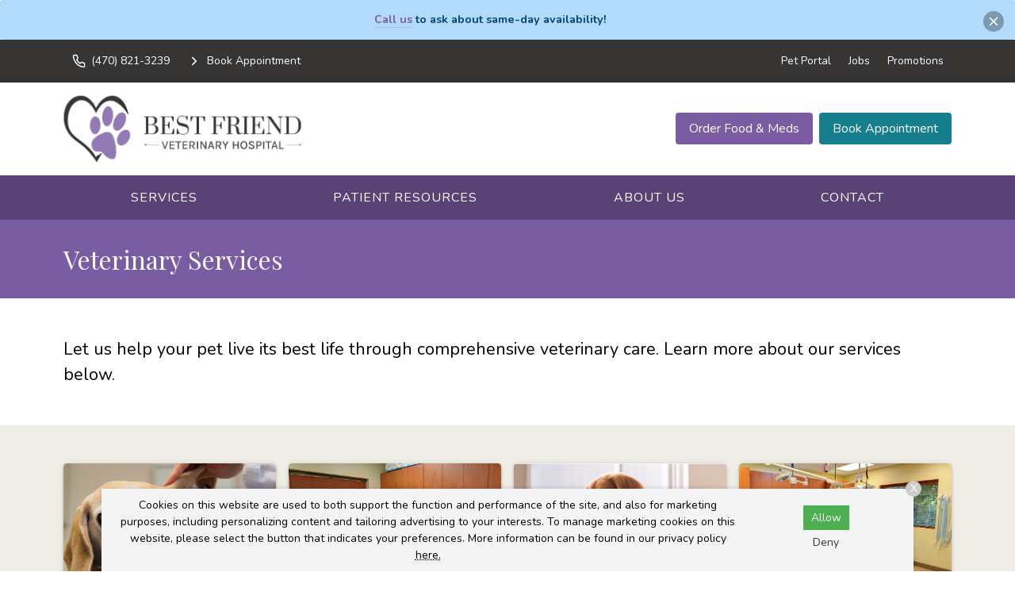

--- FILE ---
content_type: text/html
request_url: https://www.bestfriendvets.com/services/
body_size: 6329
content:
<!DOCTYPE html>
<html lang="en">
	                                                                                                                                                                                                                                                                                                                                                                                                                                                                                                                                                                                                                                                                                                                                                                                                                                                                                                                                                                                                                                                                                                                                                                                                                                                                                                                                                                                                                                                                                                                                                                                                                                                                                                                                                                                                                                                                                                                                                                                                                                                                                                                                                                                                                                                                                                                                                                                                                                                                                                                                                                                                                                                                                                                                                                                                                                                                                                                                                                                                                                                                                                                                                                                                                                                                                                                                                                                                                                                                                                                                                                                                                                                                                                                                                                                                                                                                                                                                                                                                                                                                                                                                                                                                                                                                                                                                                                                                                                                                                                                                                                                                                                                                                                                                                                                                                                                                                                                                                                                                                                                                                                                                                                                                                                                                                                                                                                                                                                                                                                                                                                                                                                                                                                                                                                                                                                                                                                                                                                                                                                                                                                                                                                                                                                                                                                                                                                                                                                                                                                                                                                                                                                                                                                                                                                                                                                                                                                                                                                                                                                                                                                                                                                                                                                                                                                                                                                                                                                                                                                                                                                                                                                                                                                                                                                                                                                                                                                                                                                                                                                                                                                                                                                                                                                                                                                                                                                                                                                                                                                                                                                                                                                                                                                                                                                                                                                                                                                                                                                                                                                                                                                                                                                                                                                                                                                                                                                                                                                                                                                                                                                                                                                                                                                                                                                                                                                                                                                                                                                                                                                                                                                                                                                                                                                                                                                                                                                                                                                                                                                                                                                                                                                                                                                                                                                                                                                                                                                                                                                                                                                                                                                                                                                                                                                                                                                                                                                                                                                                                                                                                                                                                                                                                                                                                                                                                                                                                                                                                                                                                                                                                                                                                                                                                                                                                                                                                                                                                                                                                                                                                                                                                                                                                                                                                                                                                                                                                                                                                                                                                                                                                                                                                                                                                                                                                                                                                                                                                                                                                                                                                                                                                                                                                                                                                                                                                                                                                                                                                                                                                                                                                                                                                                                                                                                                                                                                                                                                                                                                                                                                                                                                                                                                                                                                                                                                                                                                                                                                                                                                                                                                                                                                                                                                                                                                                                                                                                                                                                                                                                                                                                                                                                                                                                                                                                                                                                                                                                                                                                                                                                                                                                                                                                                                                                                                                                                                                                                                                                                                                                                                                                                                                                                                                                                                                                                                                                                                                                                                                                                                                                                                                                                                                                                                                                                                                                                                                                                                                                                                                                                                                                                                                                                                                                                                                                                                                                                                                                                                                                                                                                                                                                                                                                                                                                                                                                                                                                                                                                                                                                                                                                                                                                                                                                                                                                                                                                                                                                                                                                                                                                                                                                                                                                                                                                                                                                                                                                                                                                                                                                                                                                                                                                                                                                                                                                                                                                                                                                                                                                                                                                                                                                                                                                                                                                                                                                                                                                                                                                                                                                                                                                                                                                                                                                                                                                                                                                                                                                                                                                                                                                                                                                                                                                                                                                                                                                                                                                                                                                                                                                                                                                                                                                                                                                                                                                                                                                                                                                                                                                                                                                                                                                                                                                                                                                                                                                                                                                                                                                                                                                                                                                                                                                                                                                                                                                                                                                                                                                                                                                                                                                                                                                                                                                                                                                                                                                                                                                                                                                                                                                                                                                                                                                                                                                                                                                                                                                                                                                                                                                                                                                                                                                   <head> <!-- Begin Monetate ExpressTag Sync v8.1. Place at start of document head. DO NOT ALTER. --> <script type="text/javascript">var monetateT = new Date().getTime();</script> <script src="//se.monetate.net/js/2/a-6981d8cf/p/missionpethealth.com/entry.js" type="text/javascript"></script> <!-- End Monetate tag. --> <meta charset="utf-8"/> <meta content="IE=edge,chrome=1" http-equiv="X-UA-Compatible"/> <title>Veterinary Services | Best Friend Veterinary &amp; Pet Lodge – Explore Our Full Range of Veterinary Services, Including Wellness Care, Surgery, Diagnostics, Emergency Care, and More.</title> <meta content="Your pet deserves the best, and we’re here to provide it. Explore all the services we offer at Best Friend Veterinary &amp; Pet Lodge today!" name="description"/> <meta content="width=device-width, initial-scale=1" name="viewport"/>   <script> (function(w, d, s, l, i) { w[l] = w[l] || []; w[l].push({ 'gtm.start': new Date().getTime(), event: 'gtm.js' }); var f = d.getElementsByTagName(s)[0], j = d.createElement(s), dl = l != 'dataLayer' ? '&l=' + l : ''; j.async = !0; j.src = 'https://www.googletagmanager.com/gtm.js?id=' + i + dl; f.parentNode.insertBefore(j, f) })(window, document, 'script', 'dataLayer', 'GTM-PM5BV5Q') </script>     <script> (function(w, d, s, l, i) { w[l] = w[l] || []; w[l].push({ 'gtm.start': new Date().getTime(), event: 'gtm.js' }); var f = d.getElementsByTagName(s)[0], j = d.createElement(s), dl = l != 'dataLayer' ? '&l=' + l : ''; j.async = !0; j.src = 'https://www.googletagmanager.com/gtm.js?id=' + i + dl; f.parentNode.insertBefore(j, f) })(window, document, 'script', 'dataLayer', 'GTM-MQDSCV2') </script>   <link href="https://fonts.gstatic.com/" rel="preconnect"/> <link href="https://www.bestfriendvets.com/services/" rel="canonical"/> <link href="../_files/images/favicon.png" rel="icon" sizes="32x32" type="image/png"/> <link href="../_files/css/custom.css" rel="stylesheet"/> <link href="https://www.svptemplate.vet/_files/css/style.css" rel="stylesheet"/> <link href="https://www.svptemplate.vet/_files/css/hh.css" rel="stylesheet"/> <link href="https://www.svptemplate.vet/_files/css/splide.css" rel="stylesheet"/>  <link href="https://fonts.googleapis.com/css2?family=Nunito:wght@400;700&family=Playfair+Display:wght@400;700&display=swap" rel="stylesheet" />  <script type="application/ld+json">  { "@context": "https://schema.org", "@type": "BreadcrumbList", "itemListElement": [ { "@type": "ListItem", "position": 1, "name": "Veterinary Services" } ] }  </script> <meta content="Veterinary Services | Best Friend Veterinary &amp; Pet Lodge – Explore Our Full Range of Veterinary Services, Including Wellness Care, Surgery, Diagnostics, Emergency Care, and More." property="og:title"/> <meta content="Veterinary Services | Best Friend Veterinary &amp; Pet Lodge – Explore Our Full Range of Veterinary Services, Including Wellness Care, Surgery, Diagnostics, Emergency Care, and More." name="twitter:title"/> <meta content="Your pet deserves the best, and we’re here to provide it. Explore all the services we offer at Best Friend Veterinary &amp; Pet Lodge today!" property="og:description"/> <meta content="Your pet deserves the best, and we’re here to provide it. Explore all the services we offer at Best Friend Veterinary &amp; Pet Lodge today!" name="twitter:description"/> <meta content="website" property="og:type"/> <meta content="https://www.bestfriendvets.com/services/index" property="og:url"/> <meta content="${sImage.site.url}/${sImage.path}" name="twitter:image"/> <meta content="${sImage.site.url}/${sImage.path}" property="og:image"/> <meta content="Best Friend Veterinary &amp; Pet Lodge" property="og:site_name"/> <link href="https://www.svptemplate.vet/_files/css/cookie.css" rel="stylesheet"/> <script> window.dataLayer = window.dataLayer || []; window.dataLayer.push({ practiceId: "BESTIE" }); </script>   </head> <body class="serviceindex" id="top">    <noscript><iframe height="0" src="http://www.googletagmanager.com/ns.html?id=GTM-PM5BV5Q" style="display:none;visibility:hidden" width="0"></iframe></noscript>   <noscript><iframe height="0" src="http://www.googletagmanager.com/ns.html?id=GTM-MQDSCV2" style="display:none;visibility:hidden" width="0"></iframe></noscript>  <div role="main"> <div class="notice-box alerts_type_info alerts" data-dismissed="banner|1677119522" data-dismissible="" id="alertBox"> <button class="notice-box__close icon-action" data-dismiss="" id="alertClose"> <svg class="icon " role="img" xmlns:xlink="http://www.w3.org/1999/xlink"> <title>X icon</title> <use xlink:href="../_files/images/symbols.svg#icon-x"/> </svg>  </button> <div class="type"> <p><strong><a href="tel:(770) 307-0903">Call us</a> to ask about same-day availability!</strong></p> </div> </div> <div class="accentbar"></div> <div class="section section_toolbar background-dark"> <div class="section__container"> <div class="grid"> <div class="grid__item"> <ul class="menu toolbar-cta">  <li class="menu__item"> <a class="menu__link " href="tel:(770) 307-0903" target="_parent" data-click-type="call" data-click-location="toolbar_left"  > <svg role="img" class="icon icon_size_small" xmlns:xlink="http://www.w3.org/1999/xlink"> <title>Phone icon</title> <use xlink:href="../_files/images/symbols.svg#icon-phone "></use> </svg> <span>(770) 307-0903</span> </a> </li> <li class="menu__item"> <a class="menu__link " href="../make-an-appointment" target="_parent" data-click-type="book_appointment" data-click-location="toolbar_left"  > <svg role="img" class="icon icon_size_small" xmlns:xlink="http://www.w3.org/1999/xlink"> <title>Chevron right icon</title> <use xlink:href="../_files/images/symbols.svg#icon-chevron-right "></use> </svg> <span>Book Appointment</span> </a> </li>  </ul> </div> <div class="grid__item span-auto display-none display-block-md"> <ul class="menu flex-wrap">  <li class="menu__item"> <a class="menu__link" href="/pet-portal" target="_blank" data-click-type="none" data-click-location="toolbar_right"  >Pet Portal</a> </li> <li class="menu__item"> <a class="menu__link" href="../about-us/careers" target="_blank" data-click-type="none" data-click-location="toolbar_right"  >Jobs</a> </li> <li class="menu__item"> <a class="menu__link" href="../promotions/index" target="_parent" data-click-type="none" data-click-location="toolbar_right"  >Promotions</a> </li>  </ul> </div> </div> </div> </div> <header class="section section_size_sm section_header background-white" id="header"> <div class="section__container"> <div class="header"> <div class="header__item logo"> <a class="logo" href="../index"> <img alt="Best Friend Veterinary &amp; Pet Lodge header logo" src="../_files/images/logo.svg"/> </a> </div> <div class="header__item level logo-right">  <a class="button header__action display-none display-block-lg button_color_primary" href="/shop-rx" target="_blank" data-click-type="online_pharmacy" data-click-location="toolbar_left"  >Order Food &amp; Meds</a> <a class="button header__action display-none display-block-lg button_color_accent" href="../make-an-appointment" target="_parent" data-click-type="online_pharmacy" data-click-location="toolbar_left"  >Book Appointment</a>  <button aria-label="menu" class="header__toggle button button_outline_primary button_icon" data-modal-open="modal-menu"> <svg class="icon " role="img" xmlns:xlink="http://www.w3.org/1999/xlink"> <title>Menu icon</title> <use xlink:href="../_files/images/symbols.svg#icon-menu"/> </svg> <span>Menu</span> </button> </div> </div> </div> </header> <nav class="section section_nav background-primary-dark light-links"> <div class="section__container"> <ul class="menu menu_full"> <li class="menu__item dropdown on-hover"> <a class="menu__link dropdown__trigger" href="index" target="_parent">Services</a> <ul class="dropdown__menu"> <li class="dropdown__item"><a class="dropdown__link flex-justify-between" href="wellness-prevention/index" target="_parent"><span>Wellness &amp; Prevention</span></a></li> <li class="dropdown__item"><a class="dropdown__link flex-justify-between" href="testing-diagnostics/index" target="_parent"><span>Testing &amp; Diagnostics</span></a></li> <li class="dropdown__item"><a class="dropdown__link flex-justify-between" href="advanced-care/index" target="_parent"><span>Advanced Care</span></a></li> <li class="dropdown__item"><a class="dropdown__link flex-justify-between" href="surgical-procedures/index" target="_parent"><span>Surgical Procedures</span></a></li> <li class="dropdown__item"><a class="dropdown__link flex-justify-between" href="urgent-care/index" target="_parent"><span>Urgent Care</span></a></li> <li class="dropdown__item"><a class="dropdown__link flex-justify-between" href="pet-boarding/index" target="_parent"><span>Pet Boarding</span></a></li> </ul> </li> <li class="menu__item dropdown on-hover"> <a class="menu__link dropdown__trigger" href="../patient-resources/index" target="_parent"> Patient Resources</a> <ul class="dropdown__menu"> <li class="dropdown__item"><a class="dropdown__link flex-justify-between" href="../patient-resources/your-first-visit" target="_parent"><span>Your First Visit</span></a></li> <li class="dropdown__item"><a class="dropdown__link flex-justify-between" href="../patient-resources/patient-forms/index" target="_parent"><span>Patient Forms</span></a></li> <li class="dropdown__item"><a class="dropdown__link flex-justify-between" href="../patient-resources/insurance-payment-options" target="_parent"><span>Insurance &amp; Payments</span></a></li> <li class="dropdown__item"><a class="dropdown__link flex-justify-between" href="../patient-resources/pet-portal" target="_parent"><span>Pet Portal</span></a></li> <li class="dropdown__item"><a class="dropdown__link flex-justify-between" href="../patient-resources/faqs/index" target="_parent"><span>FAQs</span></a></li> <li class="dropdown__item"><a class="dropdown__link flex-justify-between" href="../patient-resources/pet-owner-resources" target="_parent"><span>Pet Owner Resources</span></a></li> <li class="dropdown__item"><a class="dropdown__link flex-justify-between" href="../patient-resources/refur-a-friend/index" target="_parent"><span>Refer a Friend</span></a></li> <li class="dropdown__item"><a class="dropdown__link flex-justify-between" href="../patient-resources/pet-adoptions" target="_parent"><span>Pet Adoptions</span></a></li> </ul> </li> <li class="menu__item dropdown on-hover"> <a class="menu__link dropdown__trigger" href="../about-us/index" target="_parent">About Us</a> <ul class="dropdown__menu"> <li class="dropdown__item"><a class="dropdown__link flex-justify-between" href="../about-us/team/index" target="_parent"><span>Our Team</span></a></li> <li class="dropdown__item"><a class="dropdown__link flex-justify-between" href="../about-us/leave-us-a-review" target="_parent"><span>Leave Us a Review</span></a></li> <li class="dropdown__item"><a class="dropdown__link flex-justify-between" href="../about-us/careers" target="_parent"><span>Careers</span></a></li> </ul> </li> <li class="menu__item"><a class="menu__link" href="../contact/index" target="_parent">Contact</a></li> </ul> </div> </nav> <div class="section section_titlebar background-primary"> <div class="section__container"> <h1 class="section__title"> <span>Veterinary Services</span> </h1> </div> </div> <div class="section section_main"> <div class="section__container"> <div class="grid grid_stack_md"> <div class="grid__item span-12 gap-y-lg"> <p class="text_lead">Let us help your pet live its best life through comprehensive veterinary care. Learn more about our services below.</p> </div> </div> </div> </div> <div class="section section_widget_cards section_theme_shade"> <div class="section__container"> <div class="grid grid_gap_sm flex-justify-center service-cards"> <div class="grid__item grid__item_fill span-12 span-6-sm span-3-lg"> <a class="card card_theme_light card_link" href="wellness-prevention/index" target="_parent"> <img alt="" class="card__image" height="235" loading="lazy" src="_images/wellness-prevention.jpg" width="352"/> <div class="card__body gap-y"> <h3 class="card__title level flex-justify-between"> <span>Wellness &amp; Prevention</span> <svg class="icon " role="img" xmlns:xlink="http://www.w3.org/1999/xlink"> <title>Arrow right icon</title> <use xlink:href="../_files/images/symbols.svg#icon-arrow-right"/> </svg> </h3> <p>Regular nose-to-tail wellness exams, early detection, and age-specific assessments help keep your pet healthy.</p> </div> </a> </div> <div class="grid__item grid__item_fill span-12 span-6-sm span-3-lg"> <a class="card card_theme_light card_link" href="testing-diagnostics/index" target="_parent"> <img alt="" class="card__image" height="235" loading="lazy" src="_images/testing-diagnosis.jpg" width="352"/> <div class="card__body gap-y"> <h3 class="card__title level flex-justify-between"> <span>Testing &amp; Diagnostics</span> <svg class="icon " role="img" xmlns:xlink="http://www.w3.org/1999/xlink"> <title>Arrow right icon</title> <use xlink:href="../_files/images/symbols.svg#icon-arrow-right"/> </svg> </h3> <p>Early detection using diagnostic testing provides a complete picture of your pet’s health, improving outcomes, and providing baseline results.</p> </div> </a> </div> <div class="grid__item grid__item_fill span-12 span-6-sm span-3-lg"> <a class="card card_theme_light card_link" href="advanced-care/index" target="_parent"> <img alt="" class="card__image" height="235" loading="lazy" src="_images/specialized-care.jpg" width="352"/> <div class="card__body gap-y"> <h3 class="card__title level flex-justify-between"> <span>Advanced Care</span> <svg class="icon " role="img" xmlns:xlink="http://www.w3.org/1999/xlink"> <title>Arrow right icon</title> <use xlink:href="../_files/images/symbols.svg#icon-arrow-right"/> </svg> </h3> <p>Our team consists of highly-trained veterinarians who offer a full array of advanced services in various veterinary disciplines.</p> </div> </a> </div> <div class="grid__item grid__item_fill span-12 span-6-sm span-3-lg"> <a class="card card_theme_light card_link" href="surgical-procedures/index" target="_parent"> <img alt="" class="card__image" height="235" loading="lazy" src="_images/surgical-procedures.jpg" width="352"/> <div class="card__body gap-y"> <h3 class="card__title level flex-justify-between"> <span>Surgical Procedures</span> <svg class="icon " role="img" xmlns:xlink="http://www.w3.org/1999/xlink"> <title>Arrow right icon</title> <use xlink:href="../_files/images/symbols.svg#icon-arrow-right"/> </svg> </h3> <p>From routine to advanced surgical procedures, our practice offers safe and effective options using state-of-the-art equipment and best practices.</p> </div> </a> </div> <div class="grid__item grid__item_fill span-12 span-6-sm span-3-lg"> <a class="card card_theme_light card_link" href="urgent-care/index" target="_parent"> <img alt="" class="card__image" height="235" loading="lazy" src="_images/urgent-care.jpg" width="352"/> <div class="card__body gap-y"> <h3 class="card__title level flex-justify-between"> <span>Urgent Care</span> <svg class="icon " role="img" xmlns:xlink="http://www.w3.org/1999/xlink"> <title>Arrow right icon</title> <use xlink:href="../_files/images/symbols.svg#icon-arrow-right"/> </svg> </h3> <p>Does your pet need emergency medical care? Call now for immediate assistance from our trained veterinary staff.</p> </div> </a> </div> <div class="grid__item grid__item_fill span-12 span-6-sm span-3-lg"> <a class="card card_theme_light card_link" href="pet-boarding/index" target="_parent"> <img alt="" class="card__image" height="235" loading="lazy" src="_images/pet-boarding.jpg" width="352"/> <div class="card__body gap-y"> <h3 class="card__title level flex-justify-between"> <span>Pet Boarding</span> <svg class="icon " role="img" xmlns:xlink="http://www.w3.org/1999/xlink"> <title>Arrow right icon</title> <use xlink:href="../_files/images/symbols.svg#icon-arrow-right"/> </svg> </h3> <p>Trust our professional and friendly team to take great care of your pet during your next trip.</p> </div> </a> </div> </div> </div> </div> <div class="section section_widget_testimonials section-row row-testimonials background-primary-dark" id="testimonials-1"> <div class="section__container"> <div class="media media_stack_md"> <div class="media__obj imgbox"> <img alt="" class="imgbox_background" height="200" loading="lazy" src="https://www.svptemplate.vet/_files/images/placeholder-testimonial.svg" width="200"/> </div> <blockquote class="media__body text-lead"> <p>"We have taken our dogs here for 2 years now and they are the best people around. When we had to put our old boy down they were so caring and everyone had the chopping onion eyes. They really do understand what you are going through and commit to making it as easy as possible for you. The compassion was incredible and so needed. They even make a paw print of your beloved family member for a keepsake. Cannot say enough good things about them."</p> <p><strong>Tim F.</strong></p> </blockquote> </div> </div> </div> <footer class="section section_footer"> <div class="section__container footer_nap margin-y-lg"> <div class="grid grid_stack_lg"> <div class="grid__item span-auto gap-y"> <div class="media"> <div class="media__obj"> <svg class="icon " role="img" xmlns:xlink="http://www.w3.org/1999/xlink"> <title>Map pin icon</title> <use xlink:href="../_files/images/symbols.svg#icon-map-pin"/> </svg> </div> <div class="media__body"> <a href="https://www.google.com/maps/search/?api=1&amp;query=Best+Friend+Veterinary++Pet+Lodge+1210 Tuscany Dr+Braselton+GA+30517" class="link" target="_blank" title="Open this Address on Google Maps">1210 Tuscany Dr<br />Braselton, GA 30517</a> </div> </div> <div class="media"> <div class="media__obj"> <svg class="icon " role="img" xmlns:xlink="http://www.w3.org/1999/xlink"> <title>Phone icon</title> <use xlink:href="../_files/images/symbols.svg#icon-phone"/> </svg> </div> <div class="media__body"> <a class="link" href="tel:(770) 307-0903" onClick="gtag('event', 'Click', {'event_category' : 'Phone Call', 'event_label' : 'Footer - Phone Link', 'event_value' : '' });" title="Call Us">(770) 307-0903</a> </div> </div> <div class="media"> <div class="media__obj"> <svg class="icon " role="img" xmlns:xlink="http://www.w3.org/1999/xlink"> <title>Printer icon</title> <use xlink:href="../_files/images/symbols.svg#icon-printer"/> </svg> </div> <div class="media__body"> <p>(770) 867-7146</p> </div> </div> <div class="media"> <div class="media__obj"> <svg class="icon " role="img" xmlns:xlink="http://www.w3.org/1999/xlink"> <title>Send icon</title> <use xlink:href="../_files/images/symbols.svg#icon-send"/> </svg> </div> <div class="media__body"> <a class="link" href="mailto:info@bestfriendvets.com" title="Email Us">Email Us</a> </div> </div> <div class="margin-top-xl action-group"> <a class="button button_color_primary button_block_xs scrollto" href="../make-an-appointment"> <span>Appointments</span> </a> <a class="button shop-link button_color_secondary button_block_xs scrollto" href="/shop-rx" target="_blank"> <span>Food &amp; Meds</span> </a> </div> <div class="margin-top-xl"> <ul class="menu menu_social"> <li class="menu__item"> <a aria-label="Facebook" class="menu__link background-facebook" href="https://www.facebook.com/254139527944206" rel="noreferrer" target="_blank" title="Facebook"> <svg xmlns="http://www.w3.org/2000/svg" class="icon icon_fill" fill="currentColor" height="32" viewBox="0 0 32 32" width="32"><path d="M18.4 8h4V3.2h-4a5.606 5.606 0 00-5.6 5.6v2.401H9.6v4.8h3.2v12.8h4.8v-12.8h4l.8-4.8h-4.8v-2.4c0-.433.366-.8.8-.8z"/></svg> </a> </li> </ul> </div> </div> <div class="grid__item gap-y"> <div class="media"> <div class="media__body"> <table class="table table_style_rowed table_hours"> <tr> <th>Monday:</th> <td class="text-nowrap">8:00 AM - 6:00 PM</td> </tr> <tr> <th>Tuesday:</th> <td class="text-nowrap">8:00 AM - 6:00 PM</td> </tr> <tr> <th>Wednesday:</th> <td class="text-nowrap">8:00 AM - 6:00 PM</td> </tr> <tr> <th>Thursday:</th> <td class="text-nowrap">8:00 AM - 6:00 PM</td> </tr> <tr> <th>Friday:</th> <td class="text-nowrap">8:00 AM - 6:00 PM</td> </tr> <tr> <th>Saturday:</th> <td class="text-nowrap">9:00 AM - 4:00 PM</td> </tr> <tr> <th>Sunday:</th> <td class="text-nowrap">Closed</td> </tr> </table> <div class="notice-box notice_type_info type text-align-center"> <div class="holidayHours"> <div id="christmasHoursNew">
<p>We will operate on a limited schedule from 9:00 AM to 1:00 PM on Dec. 24 and we will be closed on Dec. 25.</p>
</div>
<div id="newYearHours">
<p>We will be closed on Jan. 1.</p>
</div> </div> </div> </div> </div> </div> <div class="grid__item span-3 gap-y"> <a class="logo" href="../index"> <img alt="Best Friend Veterinary &amp; Pet Lodge footer logo" src="../_files/images/logo.svg"/> </a> <ul class="menu menu_stack"> <li class="menu__item"><a class="menu__link" href="index" target="_parent">Services</a></li> <li class="menu__item"><a class="menu__link" href="../patient-resources/index" target="_parent"> Patient Resources</a></li> <li class="menu__item"><a class="menu__link" href="../about-us/index" target="_parent">About Us</a></li> <li class="menu__item"><a class="menu__link" href="../contact/index" target="_parent">Contact</a></li> </ul> </div> </div> <hr class="sep margin-y-lg"/> <div class="grid grid_stack_lg"> <div class="grid__item type footer__copyright text-align-center">  <p> Copyright &copy; 2025&nbsp;<a href="https://www.bestfriendvets.com">Best Friend Veterinary &amp; Pet Lodge</a>. All rights reserved. <br /> <a href="../privacy-policy">Privacy Policy</a> </p>  </div> </div> </div> </footer> <div id="consent-banner"> <p>Cookies on this website are used to both support the function and performance of the site, and also for marketing purposes, including personalizing content and tailoring advertising to your interests. To manage marketing cookies on this website, please select the button that indicates your preferences. More information can be found in our privacy policy <a href="../privacy-policy" rel="nofollow">here.</a></p> <div class="buttons"> <button id="accept-cookies">Allow</button> <button id="decline-cookies">Deny</button> </div> <div class="dismiss-consent" id="dismiss-banner">X</div> </div> <div class="sticky-navbar onscroll background-white" data-trigger="#header"> <div class="grid grid_gap_xs grid_auto flex-align-center flex-justify-between sticky-header"> <div class="grid__item display-none display-block-lg logo sticky-logo"> <a class="logo" href="../index"> <img alt="Best Friend Veterinary &amp; Pet Lodge header logo" src="../_files/images/logo-small.svg"/> </a> </div> <div class="grid__item display-none display-flex-md sticky-links"> <div class="button-group">  <a class="button button_outline_dark" href="tel:(770) 307-0903" target="_parent" data-click-type="call" data-click-location="sticky_navigation"  > <svg role="img" class="icon icon_size_small" xmlns:xlink="http://www.w3.org/1999/xlink"> <title>Phone icon</title> <use xlink:href="../_files/images/symbols.svg#icon-phone "></use> </svg> <span>(770) 307-0903</span> </a> <a class="button button_color_primary" href="/shop-rx" target="_blank" data-click-type="online_pharmacy" data-click-location="sticky_navigation"  > <span>Order Food &amp; Meds</span> </a> <a class="button button_color_accent" href="../make-an-appointment" target="_parent" data-click-type="book_appointment" data-click-location="sticky_navigation"  > <span>Book Appointment</span> </a>  </div> </div> <div class="grid__item display-none-md sticky-links-mobile" style=""> <div class="button-group">  <a class="button button_color_accent" href="tel:(770) 307-0903" target="_parent" data-click-type="call" data-click-location="sticky_navigation" data-link="tel:(770) 307-0903" data-text="(770) 307-0903">(770) 307-0903</a> <a class="button button_color_primary" href="../make-an-appointment" target="_parent" data-click-type="book_appointment" data-click-location="sticky_navigation" data-link="../make-an-appointment" data-text="Appointments">Appointments</a>  </div> </div> <div class="grid__item"> <button aria-label="Open Menu" class="button button_color_primary" data-modal-open="modal-menu"> <svg class="icon icon_size_small" role="img" xmlns:xlink="http://www.w3.org/1999/xlink"> <title>Menu icon</title> <use xlink:href="../_files/images/symbols.svg#icon-menu"/> </svg> <span>Menu</span> </button> </div> </div> </div> <div class="sticky-toolbar sticky-toolbar_pos_br onscroll" data-trigger="#header"> <a aria-label="Back to top" class="button button_color_primary button_icon scrollto" href="#top"> <svg class="icon " role="img" xmlns:xlink="http://www.w3.org/1999/xlink"> <title>Arrow up icon</title> <use xlink:href="../_files/images/symbols.svg#icon-arrow-up"/> </svg> <span>Top</span> </a> </div> </div> <div class="modal modal_menu modal_pos_right" data-modal="modal-menu"> <div aria-labelledby="modal-menu-title" class="modal__dialog dialog" data-modal-dialog="data-modal-dialog" role="dialog"> <div class="dialog__body"> <div class="dialog__group flex-justify-end"> <h3 class="dialog__title hide-visually" id="modal-menu-title">Menu</h3> <button aria-label="Close menu" class="dialog__close icon-action" data-modal-close="data-modal-close"> <svg class="icon " role="img" xmlns:xlink="http://www.w3.org/1999/xlink"> <title>X icon</title> <use xlink:href="../_files/images/symbols.svg#icon-x"/> </svg> </button> </div> <div class="dialog__group"> <ul class="menu menu_stack menu_theme_modal"> <li class="menu__item dropdown on-hover"> <a class="menu__link dropdown__trigger" href="index" target="_parent">Services</a> <ul class=""> <li class="dropdown__item"><a class="dropdown__link flex-justify-between" href="wellness-prevention/index" target="_parent"><span>Wellness &amp; Prevention</span></a></li> <li class="dropdown__item"><a class="dropdown__link flex-justify-between" href="testing-diagnostics/index" target="_parent"><span>Testing &amp; Diagnostics</span></a></li> <li class="dropdown__item"><a class="dropdown__link flex-justify-between" href="advanced-care/index" target="_parent"><span>Advanced Care</span></a></li> <li class="dropdown__item"><a class="dropdown__link flex-justify-between" href="surgical-procedures/index" target="_parent"><span>Surgical Procedures</span></a></li> <li class="dropdown__item"><a class="dropdown__link flex-justify-between" href="urgent-care/index" target="_parent"><span>Urgent Care</span></a></li> <li class="dropdown__item"><a class="dropdown__link flex-justify-between" href="pet-boarding/index" target="_parent"><span>Pet Boarding</span></a></li> </ul> </li> <li class="menu__item dropdown on-hover"> <a class="menu__link dropdown__trigger" href="../patient-resources/index" target="_parent"> Patient Resources</a> <ul class=""> <li class="dropdown__item"><a class="dropdown__link flex-justify-between" href="../patient-resources/your-first-visit" target="_parent"><span>Your First Visit</span></a></li> <li class="dropdown__item"><a class="dropdown__link flex-justify-between" href="../patient-resources/patient-forms/index" target="_parent"><span>Patient Forms</span></a></li> <li class="dropdown__item"><a class="dropdown__link flex-justify-between" href="../patient-resources/insurance-payment-options" target="_parent"><span>Insurance &amp; Payments</span></a></li> <li class="dropdown__item"><a class="dropdown__link flex-justify-between" href="../patient-resources/pet-portal" target="_parent"><span>Pet Portal</span></a></li> <li class="dropdown__item"><a class="dropdown__link flex-justify-between" href="../patient-resources/faqs/index" target="_parent"><span>FAQs</span></a></li> <li class="dropdown__item"><a class="dropdown__link flex-justify-between" href="../patient-resources/pet-owner-resources" target="_parent"><span>Pet Owner Resources</span></a></li> <li class="dropdown__item"><a class="dropdown__link flex-justify-between" href="../patient-resources/refur-a-friend/index" target="_parent"><span>Refer a Friend</span></a></li> <li class="dropdown__item"><a class="dropdown__link flex-justify-between" href="../patient-resources/pet-adoptions" target="_parent"><span>Pet Adoptions</span></a></li> </ul> </li> <li class="menu__item dropdown on-hover"> <a class="menu__link dropdown__trigger" href="../about-us/index" target="_parent">About Us</a> <ul class=""> <li class="dropdown__item"><a class="dropdown__link flex-justify-between" href="../about-us/team/index" target="_parent"><span>Our Team</span></a></li> <li class="dropdown__item"><a class="dropdown__link flex-justify-between" href="../about-us/leave-us-a-review" target="_parent"><span>Leave Us a Review</span></a></li> <li class="dropdown__item"><a class="dropdown__link flex-justify-between" href="../about-us/careers" target="_parent"><span>Careers</span></a></li> </ul> </li> <li class=""><a class="" href="../contact/index" target="_parent">Contact</a></li> <li> <a class="" data-click-location="toolbar_right" data-click-type="none" href="/pet-portal" target="_blank">Pet Portal</a> </li> <li> <a class="" data-click-location="toolbar_right" data-click-type="none" href="../about-us/careers" target="_blank">Jobs</a> </li> <li> <a class="" data-click-location="toolbar_right" data-click-type="none" href="../promotions/index" target="_parent">Promotions</a> </li> </ul> </div> </div> <div class="dialog__footer"> <div class="flex-grow-1 gap-y-sm"> <a class="button button_block button_color_primary" data-click-location="sticky_navigation" data-click-type="call" href="tel:(770) 307-0903" target="_parent"> <svg class="icon icon_size_small" role="img" xmlns:xlink="http://www.w3.org/1999/xlink"> <title>Phone icon</title> <use xlink:href="../_files/images/symbols.svg#icon-phone "/> </svg> <span>(770) 307-0903</span> </a> <a class="button button_block button_color_secondary" data-click-location="sticky_navigation" data-click-type="email" href="mailto:info@bestfriendvets.com" target="_blank"> <svg class="icon icon_size_small" role="img" xmlns:xlink="http://www.w3.org/1999/xlink"> <title>Send icon</title> <use xlink:href="../_files/images/symbols.svg#icon-send "/> </svg> <span>Email Us</span> </a> </div> </div> </div> </div> <script src="https://ajax.googleapis.com/ajax/libs/jquery/3.4.1/jquery.min.js"></script> <script src="https://www.svptemplate.vet/_files/js/alert-cookie.js"></script> <script src="https://www.svptemplate.vet/_files/js/splide.js"></script> <script src="https://www.svptemplate.vet/_files/js/scripts.js"></script> <script src="https://www.svptemplate.vet/_files/js/hh.js"></script> <script src="https://www.svptemplate.vet/_files/js/cookie.js"></script>   </body>  

</html>

--- FILE ---
content_type: text/html;charset=utf-8
request_url: https://pnapi.invoca.net/2095/na.json
body_size: 233
content:
[{"requestId":"+17703070903","status":"success","formattedNumber":"470-821-3239","countryCode":"1","nationalNumber":"4708213239","lifetimeInSeconds":300,"overflow":true,"surge":null,"invocaId":"i-152fade5-9bbb-4f3b-8b7e-4c99b5b87746"},{"type":"settings","metrics":true}]

--- FILE ---
content_type: text/html;charset=utf-8
request_url: https://pnapi.invoca.net/2095/na.json
body_size: 233
content:
[{"requestId":"+17703070903","status":"success","formattedNumber":"470-821-3239","countryCode":"1","nationalNumber":"4708213239","lifetimeInSeconds":300,"overflow":true,"surge":null,"invocaId":"i-152fade5-9bbb-4f3b-8b7e-4c99b5b87746"},{"type":"settings","metrics":true}]

--- FILE ---
content_type: text/css
request_url: https://www.bestfriendvets.com/_files/css/custom.css
body_size: 146
content:

:root {  --white: 0,0%,100%;  --white-bg-text: 0,0%,0%;  --black: 0,0%,0%;  --default-font-family: "Nunito",sans-serif;  --header-font-family: "Playfair Display",serif;  --logo-max-width: 300px;  --primary: 265, 28%, 50%;  --primary-rgb: 265, 28%, 50%;  --primary-bg-hover-focus: 265, 28%, 45%;  --primary-bg-active: 265, 28%, 43%;  --primary-bg-text: 0, 0%, 100%;  --primary-bg-title: 0, 0%, 100%;  --primary-dark: 265, 28%, 36%;  --primary-light: 265, 28%, 70%;  --secondary: 11, 58%, 55%;  --secondary-rgb: 11, 58%, 55%;  --secondary-bg-hover-focus: 11, 58%, 50%;  --secondary-bg-active: 11, 58%, 45%;  --secondary-bg-text: 0, 0%, 100%;  --secondary-bg-title: 0, 0%, 100%;  --secondary-dark: 11, 58%, 35%;  --secondary-light: 11, 58%, 75%;  --accent: 187, 73%, 32%;  --accent-rgb: 187, 73%, 32%;  --accent-bg-hover-focus: 187, 73%, 27%;  --accent-bg-text: 0, 0%, 100%;  --accent-bg-title: 0, 0%, 100%;  --shade: 53, 22%, 92%;  --shade-rgb: 53, 22%, 92%;  --shade-bg-hover-focus: 53, 22%, 87%;  --shade-bg-text: 0, 0%, 0%;  --shade-bg-title: hsl(var(--primary-dark));  --dark: 0, 3%, 21%;  --dark-bg-text: 0, 0%, 100%;  --dark-bg-title: 0, 0%, 100%;  --dark-bg-hover-focus: 0, 3%, 16%;  --accentbar-height:0px;  --accentbar-color:hsl(var(--primary));  --default-font-color: hsl(var(--black));  --white-bg-title:0,0%,0%;  } 

--- FILE ---
content_type: application/x-javascript; charset=utf-8
request_url: https://f.monetate.net/trk/4/s/a-6981d8cf/p/missionpethealth.com/241543196-0?mr=t1717073559&mi=%272.1008781680.1768757683729%27&cs=!t&e=!(viewPage,gt)&pt=unknown&r=%27%27&sw=1280&sh=720&sc=24&j=!f&u=%27https://www.bestfriendvets.com/services/%27&fl=!f&hvc=!t&eoq=!t
body_size: 178
content:
monetate.r4("241543196-0",[{"args":[1768757684.993509],"op":"sst"},{"args":[[{"split":"Control","reports":[7157,7158],"id":2049822,"key":"MPH00-Calibration-Test","variant_id":2573763}]],"op":"sr2"}]);

--- FILE ---
content_type: image/svg+xml
request_url: https://www.bestfriendvets.com/_files/images/logo.svg
body_size: 138497
content:
<svg xmlns="http://www.w3.org/2000/svg" xmlns:xlink="http://www.w3.org/1999/xlink" width="304" height="86"><image xlink:href="[data-uri]" width="303" height="84.609" x="4.588" y="36.695" fill="none" transform="translate(-4 -36)"/></svg>

--- FILE ---
content_type: image/svg+xml
request_url: https://www.bestfriendvets.com/_files/images/logo-small.svg
body_size: 138436
content:
<svg xmlns="http://www.w3.org/2000/svg" xmlns:xlink="http://www.w3.org/1999/xlink" width="223" height="62"><image xlink:href="[data-uri]" width="222.032" height="62" x=".484" fill="none"/></svg>